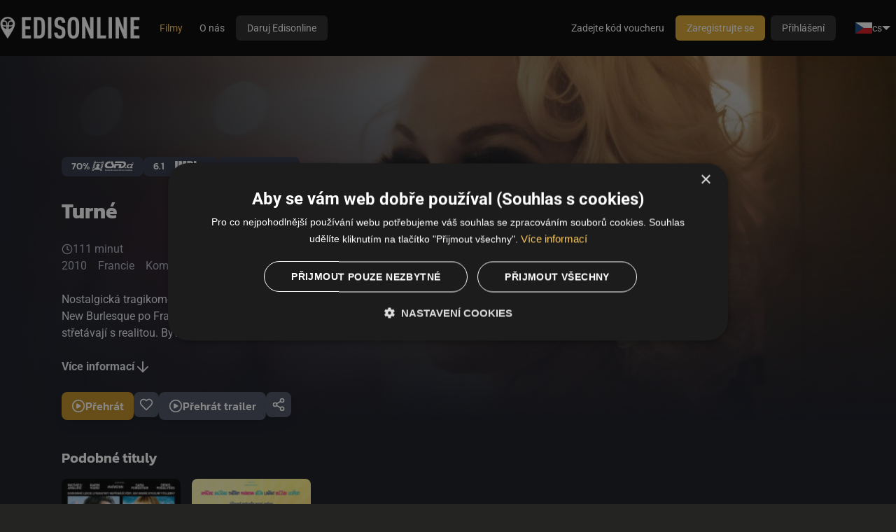

--- FILE ---
content_type: text/html; charset=utf-8
request_url: https://edisonline.cz/vod/detail/23073
body_size: 11848
content:

<!DOCTYPE html>
<html xmlns="http://www.w3.org/1999/xhtml" xml:lang="cs" lang="cs">
    <head>
        <link rel="stylesheet" type="text/css" href="/ccnst/ccstyles.min.css"/>

    <script>
        window.dataLayer = window.dataLayer || [];
        function gtag() { window.dataLayer.push(arguments); }

                gtag("consent", "default",
                {
                    ad_storage: "denied",
                    ad_user_data: "denied",
                    analytics_storage: "denied",
                    functionality_storage: "denied",
                    personalization_storage: "denied",
                    security_storage: "denied",
                    wait_for_update: 10000
                });

                gtag("set", "ads_data_redaction", true);

                dataLayer.push({"event": "defaultConsentsSet"});
    </script>

            <script type="text/javascript" charset="UTF-8" src="//cdn.cookie-script.com/s/237b287e7c6f6904f2695023d88ee7a7.js"></script>

        <script type="text/javascript">
          dataLayer = window.dataLayer || [];
            dataLayer.push({"partnerId":"","customers":"other","networkPartnerId":null,"networkPartnerName":null});
        </script>

    <script>
        (function(w,d,s,l,i){ w[l]=w[l]||[];w[l].push({ 'gtm.start':
                new Date().getTime(),event:'gtm.js' });var f=d.getElementsByTagName(s)[0],
            j=d.createElement(s),dl=l!='dataLayer'?'&l='+l:'';j.async=true;j.src=
            'https://www.googletagmanager.com/gtm.js?id='+i+dl;f.parentNode.insertBefore(j,f);
        })(window,document,'script','dataLayer', "GTM-K8DXSSR");
    </script>


<meta http-equiv="content-type" content="text/html; charset=utf-8">
<meta name="viewport" content="width=device-width, initial-scale=1, maximum-scale=1, viewport-fit=cover">


<!-- Bing validation link -->
<meta name="msvalidate.01" content="DAB4060392A0CA36E1FB2FF7CAA24F0E" />



        <meta name="moderntv.lang" content="cs" />

        <title>Turné | Edisonline</title>


        <script type="text/javascript" src="/js/common.js?hash=5362c32c80a314a4da4bd57fb4b9b4c6"></script>
        <script>moment.locale("cs");</script>
        <script type="text/javascript" src="/js/collector.js?hash=05d8cf1cb42e8a0c0bf1bb26b003d7ec"></script>
        <script type="module" src="/dist/main.js?hash=d39e02930963cab59ff1bd7b052b1f65"></script>

        <link rel="stylesheet" href="/design/edison/style.css?hash=c1809b4447c927418c2706cc6b64fa22" />

        <link rel="stylesheet" href="/dist/main.css?hash=1d49f1992d1c70dd568011faf1ec42a7"/>
        <link rel="stylesheet" href="/asset-generator/colors?customization=edison"/>

        <link rel="preload" href="/img/icons/pack.svg" as="image" type="image/svg+xml" />

        <link rel="shortcut icon" href="https://static.srv.czcloud.i.mtvreg.com/design/edison/favicon.ico" />

    <script type="text/javascript" src="/js/player.js?hash=d62592d48c78b2a204a9e25a7e27cdf3"></script>
    <script type="text/javascript" src="/js/vod.js?hash=ed38bcbe8a47dad7e5bfb3b144b83700"></script>
    <script type="text/javascript" src="/js/jquery.unveil.js"></script>

    <meta property="og:url" content="https://edisonline.cz/vod/detail/23073">
    <meta property="og:type" content="website">
    <meta property="og:title" content="Turné">
    <meta property="og:image" content="http://imageserver.srv.czcloud.i.mtvreg.com/jpg?image=http%3A%2F%2Ffilecdn.srv.czcloud.i.mtvreg.com%2Fstatic%2Fbackdrops%2Fprovider%2F103%2F399%2F61399_1280.jpg&amp;width=1280">
    <meta property="og:image:width" content="1280">
    <meta property="og:image:height" content="720">
    <meta property="og:description" content="Nostalgická tragikomedie o turné americké kabaretní skupiny New Burlesque po Francii, na němž se romantické představy střetávají s realitou. Bývalý pařížský producent Joachim ze sebou nechal celý dosavadní život, aby v Americe začal znovu. Po čase se do Francie vrací s burleskní show, ve které vystupují ne úplně nejmladší a  nejštíhlejší tanečnice, kterým Joachim popletl hlavy romantickými představami o turné po své domovině. I přesto, že skupinu čekají levné motely a nedostatek peněz, entuziasmus kyprých showgirls u publika boduje. Sen o vyvrcholení turné v Paříži ale narazí na Joachimovu minulost plnou nezhojených ran.
">
    <meta property="fb:app_id" content="158532925491905">

        <script nomodule src="https://unpkg.com/date-time-format-timezone@latest/build/browserified/date-time-format-timezone-golden-zones-golden-locales-min.js"></script>


    </head>

    <body class="body-section-vod" >




<header class="main-menu" x-data="{ messagesDropdown: false, menuSize: $size({}) }" x-effect="document.body.style.setProperty('--main-menu-height', `${ menuSize.height }px`)">
    <div class="main-menu-row">
        <a class="main-menu-logo" href="/ott/welcome">
            <img src="https://filecdn.srv.czcloud.i.mtvreg.com/cache/graphics/Logo-Edisonline-white.png">
        </a>

                <nav class="main-menu-navigation main-menu-desktop">
                <a href="/vod" class="active">
                    Filmy
                </a>
                <a href="https://edisonline.cz/o-edisonline" target="_blank">
                    O nás
                </a>
                <a href="https://daruj.edisonline.cz/" class="btn btn-default" target="_blank">
                    Daruj Edisonline
                </a>
                </nav>

                <div class="main-menu-spacer"></div>

                <div class="tailwind">
                    <a href="/welcome/login" class="tw-px-4 tw-py-2 tw-rounded-[6px] tw-bg-gray-900 tw-text-white tw-text-[14px] tw-font-medium xl:tw-hidden">Přihlášení</a>
                </div>
                <nav class="main-menu-navigation main-menu-desktop main-menu-nowrap">
                    <a href="/voucher">Zadejte kód voucheru</a>
                    <a href="/register" class="btn btn-primary" >Zaregistrujte se</a>
                    <a href="/welcome/login" class="btn">Přihlášení</a>
                </nav>

    <div x-data="{
            messagesDropdown: false,
            menuOpen: false,
            langMenuOpen: false,
            menuSize: $size({})
        }"
        class="tailwind"
        >
    <div class="tw-hidden xl:tw-flex"  >
        <div @click="langMenuOpen = !langMenuOpen" class="tw-flex tw-items-center tw-gap-x-1 tw-p-2 tw-text-sm tw-whitespace-nowrap tw-cursor-pointer">
            <img src="https://static.srv.czcloud.i.mtvreg.com/img/flags/cs.png" width="24" height="16">
            cs
            <div class="tw-w-0 tw-h-0 tw-border-[6px] tw-border-transparent tw-border-t-white tw-border-b-0"></div>
        </div>
        <div x-show="langMenuOpen" x-cloak @click.outside="langMenuOpen = false" class="tw-fixed tw-top-[var(--main-menu-height,62px)] tw-right-4 tw-flex tw-flex-col tw-min-w-max  tw-overflow-x-auto tw-mt-2 tw-py-2 tw-bg-gray-950 tw-rounded-xl tw-text-sm tw-shadow-[0px_8px_8px_-4px_rgba(0,0,0,0.08),0px_20px_24px_-4px_rgba(0,0,0,0.20)]">
            <a href="/vod/detail/23073?lang=cs&amp;do=setLocale" class="tw-flex tw-items-center tw-gap-x-2 tw-px-4 tw-py-2">
                <img src="https://static.srv.czcloud.i.mtvreg.com/img/flags/cs.png" class="tw-w-6 tw-h-4">
                <span class="tw-text-brand-600 hover:tw-text-brand-700">Čeština</span>
            </a>
            <a href="/vod/detail/23073?lang=en&amp;do=setLocale" class="tw-flex tw-items-center tw-gap-x-2 tw-px-4 tw-py-2">
                <img src="https://static.srv.czcloud.i.mtvreg.com/img/flags/en.png" class="tw-w-6 tw-h-4">
                <span class="tw-text-white hover:tw-text-brand-700">English</span>
            </a>
            <a href="/vod/detail/23073?lang=sk&amp;do=setLocale" class="tw-flex tw-items-center tw-gap-x-2 tw-px-4 tw-py-2">
                <img src="https://static.srv.czcloud.i.mtvreg.com/img/flags/sk.png" class="tw-w-6 tw-h-4">
                <span class="tw-text-white hover:tw-text-brand-700">Slovenčina</span>
            </a>
        </div>
    </div>

    </div>
                <details class="main-menu-mobile">
                    <summary class="main-menu-icon icon icon-menu"></summary>
                    <div class="main-menu-mobile-dropdown">

                        <nav class="main-menu-navigation">
                            <h1 class="main-menu-label">Uživatel</h1>
                            <a href="/welcome/login">Přihlášení</a>
                            <a href="/register" >Zaregistrujte se</a>
                            <a href="/voucher">Zadejte kód voucheru</a>

                            <hr>

                            <h1 class="main-menu-label">Hlavní menu</h1>
                <a href="/vod" class="active">
                    Filmy
                </a>
                <a href="https://edisonline.cz/o-edisonline" target="_blank">
                    O nás
                </a>
                <a href="https://daruj.edisonline.cz/" class="btn btn-default" target="_blank">
                    Daruj Edisonline
                </a>
                        </nav>

                        <hr>

    <div x-data="{
            messagesDropdown: false,
            menuOpen: false,
            langMenuOpen: false,
            menuSize: $size({})
        }"
        class="tailwind"
        >
    <div class="tw-relative tw-flex tw-justify-center"  >
        <div @click="langMenuOpen = !langMenuOpen" class="tw-flex tw-items-center tw-gap-x-1 tw-p-2 tw-text-sm tw-whitespace-nowrap tw-cursor-pointer">
            <img src="https://static.srv.czcloud.i.mtvreg.com/img/flags/cs.png" width="24" height="16">
            cs
            <div class="tw-w-0 tw-h-0 tw-border-[6px] tw-border-transparent tw-border-t-white tw-border-b-0"></div>
        </div>
        <div x-show="langMenuOpen" x-cloak @click.outside="langMenuOpen = false" class="tw-absolute tw-top-7 tw-left-0 tw-flex tw-flex-col tw-min-w-max  tw-overflow-x-auto tw-mt-2 tw-py-2 tw-bg-gray-950 tw-rounded-xl tw-text-sm tw-shadow-[0px_8px_8px_-4px_rgba(0,0,0,0.08),0px_20px_24px_-4px_rgba(0,0,0,0.20)]">
            <a href="/vod/detail/23073?lang=cs&amp;do=setLocale" class="tw-flex tw-items-center tw-gap-x-2 tw-px-4 tw-py-2">
                <img src="https://static.srv.czcloud.i.mtvreg.com/img/flags/cs.png" class="tw-w-6 tw-h-4">
                <span class="tw-text-brand-600 hover:tw-text-brand-700">Čeština</span>
            </a>
            <a href="/vod/detail/23073?lang=en&amp;do=setLocale" class="tw-flex tw-items-center tw-gap-x-2 tw-px-4 tw-py-2">
                <img src="https://static.srv.czcloud.i.mtvreg.com/img/flags/en.png" class="tw-w-6 tw-h-4">
                <span class="tw-text-white hover:tw-text-brand-700">English</span>
            </a>
            <a href="/vod/detail/23073?lang=sk&amp;do=setLocale" class="tw-flex tw-items-center tw-gap-x-2 tw-px-4 tw-py-2">
                <img src="https://static.srv.czcloud.i.mtvreg.com/img/flags/sk.png" class="tw-w-6 tw-h-4">
                <span class="tw-text-white hover:tw-text-brand-700">Slovenčina</span>
            </a>
        </div>
    </div>

    </div>
                    </div>
                </details>
    </div>
</header>




<div id="snippet--ajaxCompleteMenu">
</div>


        <div id="content">
            <template x-data x-effect="$el.parentElement.hidden = $store.replaceContent"></template>

            <div class="clear"></div>


    <div class="tailwind">

<div @click.outside="$dispatch('modal-close')" x-data="{ instantPlay: $el.dataset.instantPlay != null && window.location.pathname.startsWith('/home') }" @playback-play.window="$dispatch('modal-close')" class="tw-relative tw-font-body tw-text-white tw-bg-gray-950"> 


    <div id="snippet-vodDetail-content">
        <div class="tw-relative">
            <div class="tw-absolute tw-inset-0 tw-z-10">
                <img src="http://imageserver.srv.czcloud.i.mtvreg.com/jpg?image=http%3A%2F%2Ffilecdn.srv.czcloud.i.mtvreg.com%2Fstatic%2Fbackdrops%2Fprovider%2F103%2F399%2F61399_1280.jpg&amp;width=1280" x-fallback-img="https://static.srv.czcloud.i.mtvreg.com/img/backdrops/general.jpg" alt="Turné" class="tw-w-full tw-max-h-full tw-aspect-video tw-object-cover"/>
                <div class="tw-absolute tw-inset-0 tw-bg-gradient-to-t tw-from-gray-950"></div>
                <div class="tw-absolute tw-inset-0 tw-bg-gradient-to-r tw-from-gray-950"></div>
            </div>

            <div class="tw-relative tw-z-30 tw-flex tw-flex-col tw-px-4 o-sm:tw-px-8 o-md:tw-px-12 tw-max-w-[1200px] tw-mx-auto">
                <header class="tw-mt-36 o-sm:tw-order-2 tw-max-w-[450px] o-sm:tw-mt-8">
                    <h1 class="tw-font-headings tw-text-2xl o-sm:tw-text-3xl tw-font-bold tw-text-white tw-leading-[38px]">
                        Turné
                    </h1>
                </header>

                <div class="tw-mt-6 o-sm:tw-mt-36 tw-flex tw-flex-wrap tw-gap-2 tw-font-headings tw-text-sm tw-font-medium tw-uppercase o-sm:tw-order-1">
                    <a href="https://www.csfd.cz/film/278464/" target="_blank" title="ČSFD" class="tw-px-3.5 tw-py-1 tw-rounded-lg tw-bg-gray-750 hover:tw-bg-gray-850 tw-transition tw-ease-in-out">
                        70% <span class="icon icon-csfd"></span>
                    </a>
                    <a href="https://www.imdb.com/title/tt1451762" target="_blank" title="IMDb" class="tw-px-3.5 tw-py-1 tw-rounded-lg tw-bg-gray-750 hover:tw-bg-gray-850 tw-transition tw-ease-in-out">
                        6.1 <span class="icon icon-imdb"></span>
                    </a>
                    <a href="https://www.kinobox.cz/film/315471-turne" target="_blank" title="Kinobox" class="tw-px-3.5 tw-py-1 tw-rounded-lg tw-bg-gray-750 hover:tw-bg-gray-850 tw-transition tw-ease-in-out">
                        62.6 Kinobox
                    </a>
                </div>


                <div class="tw-mt-6 tw-text-gray-100 o-sm:tw-text-gray-300 tw-space-y-2 o-sm:tw-order-3">
                    <div class="tw-flex tw-items-center tw-divide-gray-800 tw-divide-x">


                    <div class="tw-flex tw-gap-2 tw-items-center tw-px-2 first:tw-pl-0 last:tw-pr-0">
    <svg class="tw-w-4 tw-h-4 tw-stroke-current">
        <use href="/img/icons/pack.svg#lucide:clock"></use>
    </svg>
                        <span>111 minut</span>
                    </div>
                    </div>

                    <div class="tw-flex tw-items-center tw-divide-x tw-divide-gray-800">
                    <div class="tw-flex tw-gap-2 tw-items-center tw-px-2 first:tw-pl-0 last:tw-pr-0">
                        <span>2010</span>
                    </div>

                        <span class="tw-text-center tw-px-2 first:tw-pl-0 last:tw-pr-0">
                                Francie
                                
                        </span>

                        <span class="tw-text-center tw-px-2 first:tw-pl-0 last:tw-pr-0">
                                 Komedie
                                  / 
                                 Drama
                                 
                        </span>
                    </div>
                </div>

                <div id="snippet-vodDetail-actions" class="o-sm:tw-order-4 tw-mt-6 tw-flex tw-flex-wrap tw-flex-col o-sm:tw-flex-row tw-gap-2 o-sm:tw-gap-3">




<a href="/vod/detail/23073?vodDetail-entryId=23073&amp;do=vodDetail-playEvent" data-event-id="23073" @click='if (instantPlay) { $event.preventDefault(); $dispatch("playback-play", { event: $el.dataset.eventId }); $dispatch("clear-gql-search"); }' class="tw-relative tw-h-fit tw-flex tw-items-center tw-justify-center tw-gap-2 tw-py-3 sm:tw-py-2 tw-px-6 sm:tw-px-3.5 tw-font-headings tw-text-base tw-font-medium tw-text-white tw-whitespace-nowrap tw-rounded-lg focus:tw-outline-none enabled:tw-cursor-pointer focus:tw-ring tw-overflow-hidden tw-shadow-md sm:tw-shadow-lg tw-bg-brand-600 disabled:tw-bg-brand-975 hover-transitions hover:tw-bg-brand-700 active:tw-border-brand-700 tw-ring-brand-500 tw-w-full o-sm:tw-w-fit">
    <svg class="tw-w-6 tw-h-6 tw-stroke-current !tw-w-5 !tw-h-5 tw-shrink-0">
        <use href="/img/icons/pack.svg#moderntv:circleplay"></use>
    </svg>
        <span class="">Přehrát</span>
</a>








                    <div>

<a href="/vod/detail/23073?do=vodDetail-createBookmark" x-nette-ajax @click="sendBookmarkAdded(58633156, , )" class="tw-relative tw-h-fit tw-flex tw-items-center tw-justify-center tw-gap-2 tw-py-3 sm:tw-py-2 tw-px-6 sm:tw-px-3.5 tw-font-headings tw-text-base tw-font-medium tw-text-white tw-whitespace-nowrap tw-rounded-lg focus:tw-outline-none enabled:tw-cursor-pointer focus:tw-ring tw-overflow-hidden tw-shadow-md sm:tw-shadow-lg tw-bg-gray-650 disabled:tw-bg-gray-950 hover-transitions hover:tw-bg-gray-600 active:tw-bg-gray-700 tw-ring-brand-500 o-sm:!tw-px-2">

<div
    x-data="{
        anchor: Alpine.evaluate($el, $el.dataset.anchor),
        arrow: null,
        tooltipHover: { isHovered: false },
        touchEnabled: JSON.parse($el.dataset.touchEnabled),
        init() {
            this.tooltipHover = $hover({ el: this.anchor, touchEnabled: this.touchEnabled, delayLeave: +$el.dataset.delayLeave });
            this.arrow = $refs.arrow;
        }
    }"
        data-touch-enabled="false"
        data-shift="false"
        data-anchor="$el.parentElement"
        data-max-width="128px"
        data-delay-leave="0"
        data-placement="top"
        data-offset="8"
        x-cloak
        x-floating="{ enabled: tooltipHover.isHovered, anchor, arrow, strategy: 'absolute', placement: $el.dataset.placement, flip: true, offset: +$el.dataset.offset, shift: JSON.parse($el.dataset.shift) }"
        
        :style="{
          'max-width': $el.dataset.maxWidth,
          ...(tooltipHover.isHovered
              ? {}
              : { position: 'absolute', left: '-9999px', top: '-9999px' })
        }"

    :class="[(tooltipHover.isHovered ? 'o-md:tw-opacity-100' : 'tw-pointer-events-none tw-opacity-0'), (touchEnabled ? 'tw-block' : 'tw-hidden')]" class=" hover-transitions tw-absolute tw-hidden o-md:mouse-hover:tw-block md:tw-block tw-text-gray-975 tw-text-center tw-min-w-[128px] tw-px-3 tw-py-2 tw-text-xs tw-leading-[18px] tw-bg-white tw-shadow-lg tw-rounded-lg tw-z-50"
>
    <div class="">Přidat do oblíbených</div>

    <div x-ref="arrow"
         class="tw-bg-current tw-block tw-absolute data-[placement=top]:-tw-bottom-1 data-[placement=bottom]:-tw-top-1 data-[placement=left]:-tw-right-1 data-[placement=right]:-tw-left-1 tw-z-10 tw-w-2 tw-h-2 tw-text-white tw-rotate-45"
    >
    </div>
</div>
    <svg class="tw-w-6 tw-h-6 tw-stroke-current !tw-w-5 !tw-h-5 tw-shrink-0">
        <use href="/img/icons/pack.svg#lucide:heart"></use>
    </svg>
        <span class="o-sm:tw-hidden">Přidat do oblíbených</span>
</a>
                    </div>



<a href="#detail-trailer" @click.prevent='document.getElementById("detail-trailer").scrollIntoView({ behavior: "smooth", block: "start" }); $dispatch("event-trailer-play")' class="tw-relative tw-h-fit tw-flex tw-items-center tw-justify-center tw-gap-2 tw-py-3 sm:tw-py-2 tw-px-6 sm:tw-px-3.5 tw-font-headings tw-text-base tw-font-medium tw-text-white tw-whitespace-nowrap tw-rounded-lg focus:tw-outline-none enabled:tw-cursor-pointer focus:tw-ring tw-overflow-hidden tw-shadow-md sm:tw-shadow-lg tw-bg-gray-650 disabled:tw-bg-gray-950 hover-transitions hover:tw-bg-gray-600 active:tw-bg-gray-700 tw-ring-brand-500 tw-w-full o-sm:tw-w-fit">
    <svg class="tw-w-6 tw-h-6 tw-stroke-current !tw-w-5 !tw-h-5 tw-shrink-0">
        <use href="/img/icons/pack.svg#moderntv:circleplay"></use>
    </svg>
        <span class="">Přehrát trailer</span>
</a>


                    <div class="tw-hidden o-sm:tw-block">
 

<div x-data="{ open: false }" @dropdown-close-all.window="open = false" @dropdown-close.stop="open = false" :aria-expanded="open" class="tw-group tw-flex tw-w-fit tw-relative ">
    <div @click.stop="open = !open" class="tw-group/toggle ">

<button class="tw-relative tw-h-fit tw-flex tw-items-center tw-justify-center tw-gap-2 tw-py-3 sm:tw-py-2 tw-px-3 sm:tw-px-2 tw-font-headings tw-text-base tw-font-medium tw-text-white tw-whitespace-nowrap tw-rounded-lg focus:tw-outline-none enabled:tw-cursor-pointer focus:tw-ring tw-overflow-hidden tw-shadow-md sm:tw-shadow-lg tw-bg-gray-650 disabled:tw-bg-gray-950 hover-transitions hover:tw-bg-gray-600 active:tw-bg-gray-700 tw-ring-brand-500">

<div
    x-data="{
        anchor: Alpine.evaluate($el, $el.dataset.anchor),
        arrow: null,
        tooltipHover: { isHovered: false },
        touchEnabled: JSON.parse($el.dataset.touchEnabled),
        init() {
            this.tooltipHover = $hover({ el: this.anchor, touchEnabled: this.touchEnabled, delayLeave: +$el.dataset.delayLeave });
            this.arrow = $refs.arrow;
        }
    }"
        data-touch-enabled="false"
        data-shift="false"
        data-anchor="$el.parentElement"
        data-max-width="128px"
        data-delay-leave="0"
        data-placement="top"
        data-offset="8"
        x-cloak
        x-floating="{ enabled: tooltipHover.isHovered, anchor, arrow, strategy: 'absolute', placement: $el.dataset.placement, flip: true, offset: +$el.dataset.offset, shift: JSON.parse($el.dataset.shift) }"
        
        :style="{
          'max-width': $el.dataset.maxWidth,
          ...(tooltipHover.isHovered
              ? {}
              : { position: 'absolute', left: '-9999px', top: '-9999px' })
        }"

    :class="[(tooltipHover.isHovered ? 'o-md:tw-opacity-100' : 'tw-pointer-events-none tw-opacity-0'), (touchEnabled ? 'tw-block' : 'tw-hidden')]" class=" hover-transitions tw-absolute tw-hidden o-md:mouse-hover:tw-block md:tw-block tw-text-gray-975 tw-text-center tw-min-w-[128px] tw-px-3 tw-py-2 tw-text-xs tw-leading-[18px] tw-bg-white tw-shadow-lg tw-rounded-lg tw-z-50"
>
    <div class="">Sdílet</div>

    <div x-ref="arrow"
         class="tw-bg-current tw-block tw-absolute data-[placement=top]:-tw-bottom-1 data-[placement=bottom]:-tw-top-1 data-[placement=left]:-tw-right-1 data-[placement=right]:-tw-left-1 tw-z-10 tw-w-2 tw-h-2 tw-text-white tw-rotate-45"
    >
    </div>
</div>
    <svg class="tw-w-6 tw-h-6 tw-stroke-current !tw-w-5 !tw-h-5 tw-shrink-0">
        <use href="/img/icons/pack.svg#lucide:share-2"></use>
    </svg>
</button>
    </div>

    <div @click.outside="open = false" data-size="false" x-floating.raf="{ enabled: open, anchor: $root, strategy: 'fixed', placement: $el.dataset.placement, flip: true, size: JSON.parse($el.dataset.size), offset: 8 }" data-placement="bottom-start" class="tw-fixed max-o-md:!tw-left-0 max-o-md:!tw-bottom-0 max-o-md:!tw-top-[unset] max-o-md:tw-min-w-full o-sm:max-md:tw-px-8 tw-z-dropdown tw-transition tw-max-h-screen supports-[max-height:100svh]:tw-max-h-[100svh] o-md:tw-max-h-[var(--floating-height,100%)] tw-overflow-y-auto tw-opacity-0 group-aria-expanded:tw-opacity-100 max-o-md:tw-translate-y-[100%] group-aria-expanded:tw-translate-y-0 tw-invisible group-aria-expanded:tw-visible tw-max-w-screen">
                            <div x-data data-share-link="https://edisonline.cz/vod/detail/turne-online-23073" class="tw-min-w-[240px] tw-bg-gray-800 tw-rounded-t-lg o-md:tw-rounded-lg tw-shadow-lg tw-overflow-hidden tw-z-10">
                                <button
                                    @click.prevent="navigator.clipboard.writeText($root.dataset.shareLink).then(() => $.nette.flashMessage($el.dataset.message, 'alert-success'))"
                                    data-message="Odkaz byl zkopírován"
                                    class="tw-flex tw-items-center tw-gap-2 tw-w-full hover:tw-bg-gray-750 tw-whitespace-nowrap tw-py-2.5 tw-px-4"
                                >
    <svg class="tw-w-4 tw-h-4 tw-stroke-current">
        <use href="/img/icons/pack.svg#lucide:external-link"></use>
    </svg>
                                    Kopírovat odkaz
                                </button>

                                <button
                                    @click.prevent="$.facebookShare($el.dataset.facebookId, $root.dataset.shareLink)"
                                    data-facebook-id="158532925491905"
                                    class="tw-flex tw-items-center tw-gap-2 tw-w-full hover:tw-bg-gray-750 tw-whitespace-nowrap tw-py-2.5 tw-px-4"
                                >
    <svg class="tw-w-4 tw-h-4">
        <use href="/img/icons/facebook-circle-color.svg#icon"></use>
    </svg>
                                    Sdílet
                                </button>
                            </div>
    </div>

    <div :data-html-class="open && 'max-o-md:scroll-lock'" class="tw-fixed tw-inset-0 tw-z-dropdown-cover tw-bg-gray-975/70 tw-transition tw-pointer-events-none tw-opacity-0 max-o-md:group-aria-expanded:tw-opacity-100 max-o-md:group-aria-expanded:tw-pointer-events-auto"></div>
</div>
                    </div>

                </div>

                <p class="o-sm:tw-order-3 tw-mt-6 tw-text-gray-100 tw-line-clamp-3 o-sm:tw-max-w-[450px]">Nostalgická tragikomedie o turné americké kabaretní skupiny New Burlesque po Francii, na němž se romantické představy střetávají s realitou. Bývalý pařížský producent Joachim ze sebou nechal celý dosavadní život, aby v Americe začal znovu. Po čase se do Francie vrací s burleskní show, ve které vystupují ne úplně nejmladší a  nejštíhlejší tanečnice, kterým Joachim popletl hlavy romantickými představami o turné po své domovině. I přesto, že skupinu čekají levné motely a nedostatek peněz, entuziasmus kyprých showgirls u publika boduje. Sen o vyvrcholení turné v Paříži ale narazí na Joachimovu minulost plnou nezhojených ran.
</p>
                <a href="#description" @click.prevent="document.querySelector($el.getAttribute('href')).scrollIntoView({ behavior: 'smooth' })" class="tw-mt-6 tw-flex tw-gap-2 tw-items-center tw-text-gray-100 hover:tw-text-brand-500 tw-font-bold o-sm:tw-order-3">
                    <span>Více informací</span>
    <svg class="tw-w-6 tw-h-6 tw-stroke-current">
        <use href="/img/icons/pack.svg#lucide:arrow-down"></use>
    </svg>
                </a>

                <div id="snippet-vodDetail-mobileActions" class="tw-mt-6 tw-flex tw-flex-wrap tw-gap-2 o-sm:tw-hidden">



 

<div x-data="{ open: false }" @dropdown-close-all.window="open = false" @dropdown-close.stop="open = false" :aria-expanded="open" class="tw-group tw-flex tw-w-fit tw-relative ">
    <div @click.stop="open = !open" class="tw-group/toggle ">
                         <button type="button" class="tw-w-[80px] tw-h-full tw-flex tw-flex-col tw-items-center tw-justify-center tw-text-center tw-gap-2 tw-p-3 tw-aspect-[4/5] tw-rounded-lg tw-bg-gradient-to-br tw-from-gray-800 tw-to-gray-850">
    <svg class="tw-w-8 tw-h-8 tw-stroke-current">
        <use href="/img/icons/pack.svg#lucide:share-2"></use>
    </svg>
                            <span>Sdílet</span>
                        </button>
    </div>

    <div @click.outside="open = false" data-size="false" x-floating.raf="{ enabled: open, anchor: $root, strategy: 'fixed', placement: $el.dataset.placement, flip: true, size: JSON.parse($el.dataset.size), offset: 8 }" data-placement="bottom-start" class="tw-fixed max-o-md:!tw-left-0 max-o-md:!tw-bottom-0 max-o-md:!tw-top-[unset] max-o-md:tw-min-w-full o-sm:max-md:tw-px-8 tw-z-dropdown tw-transition tw-max-h-screen supports-[max-height:100svh]:tw-max-h-[100svh] o-md:tw-max-h-[var(--floating-height,100%)] tw-overflow-y-auto tw-opacity-0 group-aria-expanded:tw-opacity-100 max-o-md:tw-translate-y-[100%] group-aria-expanded:tw-translate-y-0 tw-invisible group-aria-expanded:tw-visible tw-max-w-screen">
                        <div x-data data-share-link="https://edisonline.cz/vod/detail/turne-online-23073" class="tw-min-w-[240px] tw-bg-gray-800 tw-rounded-t-lg o-md:tw-rounded-lg tw-shadow-lg tw-overflow-hidden tw-z-10">
                            <button @click.prevent="navigator.clipboard.writeText($root.dataset.shareLink).then(() => $.nette.flashMessage($el.dataset.message, 'alert-success'))"
                                data-message="Odkaz byl zkopírován"
                                class="tw-min-w-[240px] tw-flex tw-items-center tw-gap-2 hover:tw-bg-gray-750 tw-whitespace-nowrap tw-py-2.5 tw-px-4"
                            >
    <svg class="tw-w-4 tw-h-4 tw-stroke-current">
        <use href="/img/icons/pack.svg#lucide:external-link"></use>
    </svg>
                                Kopírovat odkaz
                            </button>

                            <button
                                @click.prevent="$.facebookShare($el.dataset.facebookId, $root.dataset.shareLink)"
                                data-facebook-id="158532925491905"
                                class="tw-min-w-[240px] tw-flex tw-items-center tw-gap-2 hover:tw-bg-gray-750 tw-whitespace-nowrap tw-py-2.5 tw-px-4"
                            >
    <svg class="tw-w-4 tw-h-4">
        <use href="/img/icons/facebook-circle-color.svg#icon"></use>
    </svg>
                                Sdílet
                            </button>
                        </div>
    </div>

    <div :data-html-class="open && 'max-o-md:scroll-lock'" class="tw-fixed tw-inset-0 tw-z-dropdown-cover tw-bg-gray-975/70 tw-transition tw-pointer-events-none tw-opacity-0 max-o-md:group-aria-expanded:tw-opacity-100 max-o-md:group-aria-expanded:tw-pointer-events-auto"></div>
</div>

                </div>
            </div>
        </div>

        <div class="tw-relative tw-z-20 tw-px-4 o-sm:tw-px-8 o-md:tw-px-12 tw-pb-10 tw-z-30 tw-max-w-[1200px] tw-mx-auto">

            <div id="snippet-vodDetail-episodeList">
            </div>


<div class="tw-mt-10">
    <h2 class="tw-text-xl tw-font-headings tw-font-semibold tw-text-white">Podobné tituly</h2>
    <div class="tw-group/slider tw-grid tw-grid-flow-row tw-relative" x-data="{
        showLeftArrow: false,
        showRightArrow: false,
        scrollToNext() {
            let element = Array.from($refs.slider.children)[0];
            $refs.slider.scrollLeft = $refs.slider.scrollLeft + element.getBoundingClientRect().width;
        },
        scrollToPrevious() {
            let element = Array.from($refs.slider.children)[0];
            $refs.slider.scrollLeft = $refs.slider.scrollLeft - element.getBoundingClientRect().width;
        },
        deductScrollArrows() {
            this.showLeftArrow = $refs.slider.scrollLeft !== 0;
            this.showRightArrow = ($refs.slider.scrollLeft + $refs.slider.getBoundingClientRect().width) !== $refs.slider.scrollWidth;
        }
    }">
        <button
            data-show-left="true"
            class="tw-absolute tw-left-[-40px] tw-bottom-[50%] tw-z-10 tw-hidden"
            :class="showLeftArrow && 'group-hover/slider:tw-block'"
            @click="scrollToPrevious()"
        >
    <svg class="tw-w-8 tw-h-8 tw-stroke-current">
        <use href="/img/icons/pack.svg#lucide:chevron-left"></use>
    </svg>
        </button>

        <div x-drag-scroll x-ref="slider" x-init="$nextTick(() => deductScrollArrows())" @scroll="deductScrollArrows()" class="tw-py-4 tw-grid tw-grid-flow-col tw-overflow-x-auto tw-scroll-smooth tw-snap-x tw-snap-proximity [&amp;::-webkit-scrollbar]:tw-hidden tw-auto-cols-[calc(33.333%-6px)] tw-gap-2 -tw-mx-4 tw-px-4 tw-scroll-px-4 o-sm:tw-auto-cols-[calc(25%-10px)] o-sm:tw-gap-3 o-sm:-tw-mx-8 o-sm:tw-px-8 o-sm:tw-scroll-px-8 o-md:tw-auto-cols-[calc(16.666%-14px)] o-md:tw-gap-4 o-md:-tw-mx-12 o-md:tw-px-12 o-md:tw-scroll-px-12">
            <div class="tw-snap-start">
                <figure class="tw-group tw-relative tw-block tw-transition tw-duration-150 hover:tw-scale-110">
                    <div class="tw-relative tw-rounded-lg tw-overflow-hidden">
                        <img class="tw-w-full tw-aspect-[2/3] tw-pointer-events-none" src="http://imageserver.srv.czcloud.i.mtvreg.com/jpg?image=http%3A%2F%2Ffilecdn.srv.czcloud.i.mtvreg.com%2Fstatic%2Fposters%2Fprovider%2F103%2F056%2F603056_900.jpg&amp;width=150" alt="Láska je dokonalý zločin" loading="lazy" x-fallback-img="https://static.srv.czcloud.i.mtvreg.com/img/posters/general.jpg" />
                        <div class="tw-absolute tw-inset-0 tw-opacity-0 tw-flex tw-items-center tw-justify-center tw-gap-3 tw-bg-black/50 hover-transitions group-hover:tw-opacity-100">

<a href="/vod/detail/23073?vodDetail-entryId=13696&amp;do=vodDetail-playEvent" x-nette-ajax data-event-id="13696" @click.prevent='$dispatch("playback-play", { event: $el.dataset.eventId }); $dispatch("clear-gql-search");' class="tw-transition-[opacity,transform] tw-delay-100 tw-pointer-events-auto tw-text-white tw-ease-in-out tw-duration-200 tw-opacity-100 group-hover:tw-opacity-100 first:tw-translate-x-2 last:-tw-translate-x-2 group-hover:tw-translate-x-0 [--ring-width:1] hover:[--ring-color:theme(colors.brand.400)] hover:tw-drop-shadow-[0px_0px_4px_theme(colors.brand.400)]"
>
    <svg class="tw-w-8 tw-h-8 o-sm:tw-w-10 o-sm:tw-h-10 tw-stroke-current">
        <use href="/img/icons/pack.svg#moderntv:circleplay"></use>
    </svg>
</a>

<a href="https://edisonline.cz/vod/detail/laska-je-dokonaly-zlocin-online-13696" class="tw-transition-[opacity,transform] tw-delay-100 tw-pointer-events-auto tw-text-white tw-ease-in-out tw-duration-200 tw-opacity-100 group-hover:tw-opacity-100 first:tw-translate-x-2 last:-tw-translate-x-2 group-hover:tw-translate-x-0 [--ring-width:1] hover:[--ring-color:theme(colors.brand.400)] hover:tw-drop-shadow-[0px_0px_4px_theme(colors.brand.400)]"
>
    <svg class="tw-w-8 tw-h-8 o-sm:tw-w-10 o-sm:tw-h-10 tw-stroke-current">
        <use href="/img/icons/pack.svg#lucide:info"></use>
    </svg>
</a>
                        </div>
                    </div>
                    <figcaption class="tw-relative tw-mt-1 tw-block tw-text-gray-200 tw-font-headings tw-text-sm tw-overflow-hidden after:tw-content-[''] after:tw-absolute after:tw-inset-y-0 after:tw-right-0 after:tw-w-4 after:tw-bg-gradient-to-r after:tw-from-transparent after:tw-to-gray-950">
                        <div x-marquee-speed class="tw-whitespace-nowrap tw-min-w-min group-hover:tw-animate-marquee">Láska je dokonalý zločin</div>
                    </figcaption>
                </figure>
            </div>
            <div class="tw-snap-start">
                <figure class="tw-group tw-relative tw-block tw-transition tw-duration-150 hover:tw-scale-110">
                    <div class="tw-relative tw-rounded-lg tw-overflow-hidden">
                        <img class="tw-w-full tw-aspect-[2/3] tw-pointer-events-none" src="http://imageserver.srv.czcloud.i.mtvreg.com/jpg?image=http%3A%2F%2Ffilecdn.srv.czcloud.i.mtvreg.com%2Fstatic%2Fposters%2F201%2F9816201_900.jpg&amp;width=150" alt="Tralala" loading="lazy" x-fallback-img="https://static.srv.czcloud.i.mtvreg.com/img/posters/general.jpg" />
                        <div class="tw-absolute tw-inset-0 tw-opacity-0 tw-flex tw-items-center tw-justify-center tw-gap-3 tw-bg-black/50 hover-transitions group-hover:tw-opacity-100">

<a href="/vod/detail/23073?vodDetail-entryId=94695&amp;do=vodDetail-playEvent" x-nette-ajax data-event-id="94695" @click.prevent='$dispatch("playback-play", { event: $el.dataset.eventId }); $dispatch("clear-gql-search");' class="tw-transition-[opacity,transform] tw-delay-100 tw-pointer-events-auto tw-text-white tw-ease-in-out tw-duration-200 tw-opacity-100 group-hover:tw-opacity-100 first:tw-translate-x-2 last:-tw-translate-x-2 group-hover:tw-translate-x-0 [--ring-width:1] hover:[--ring-color:theme(colors.brand.400)] hover:tw-drop-shadow-[0px_0px_4px_theme(colors.brand.400)]"
>
    <svg class="tw-w-8 tw-h-8 o-sm:tw-w-10 o-sm:tw-h-10 tw-stroke-current">
        <use href="/img/icons/pack.svg#moderntv:circleplay"></use>
    </svg>
</a>

<a href="https://edisonline.cz/vod/detail/tralala-online-94695" class="tw-transition-[opacity,transform] tw-delay-100 tw-pointer-events-auto tw-text-white tw-ease-in-out tw-duration-200 tw-opacity-100 group-hover:tw-opacity-100 first:tw-translate-x-2 last:-tw-translate-x-2 group-hover:tw-translate-x-0 [--ring-width:1] hover:[--ring-color:theme(colors.brand.400)] hover:tw-drop-shadow-[0px_0px_4px_theme(colors.brand.400)]"
>
    <svg class="tw-w-8 tw-h-8 o-sm:tw-w-10 o-sm:tw-h-10 tw-stroke-current">
        <use href="/img/icons/pack.svg#lucide:info"></use>
    </svg>
</a>
                        </div>
                    </div>
                    <figcaption class="tw-relative tw-mt-1 tw-block tw-text-gray-200 tw-font-headings tw-text-sm tw-overflow-hidden after:tw-content-[''] after:tw-absolute after:tw-inset-y-0 after:tw-right-0 after:tw-w-4 after:tw-bg-gradient-to-r after:tw-from-transparent after:tw-to-gray-950">
                        <div x-marquee-speed class="tw-whitespace-nowrap tw-min-w-min group-hover:tw-animate-marquee">Tralala</div>
                    </figcaption>
                </figure>
            </div>
        </div>
        <button
            class="tw-absolute tw-right-[-40px] tw-bottom-[50%] tw-z-10 tw-hidden"
            :class="showRightArrow && 'group-hover/slider:tw-block'"
            @click="scrollToNext()"
        >
    <svg class="tw-w-8 tw-h-8 tw-stroke-current">
        <use href="/img/icons/pack.svg#lucide:chevron-right"></use>
    </svg>
        </button>
    </div>
</div>

            <h2 class="tw-mt-10 tw-text-xl tw-font-headings tw-font-semibold tw-text-white">O pořadu</h2>

            <div class="tw-mt-2 tw-text-gray-100 tw-space-y-2">
                <div class="tw-flex tw-items-center tw-divide-gray-800 tw-divide-x">


                </div>

                    <div class="tw-flex tw-items-center tw-divide-x tw-divide-gray-800">
                    <div class="tw-flex tw-gap-2 tw-items-center tw-px-2 first:tw-pl-0 last:tw-pr-0">
                        <span>2010</span>
                    </div>

                        <span class="tw-text-center tw-px-2 first:tw-pl-0 last:tw-pr-0">
                                Francie
                                
                        </span>

                        <span class="tw-text-center tw-px-2 first:tw-pl-0 last:tw-pr-0">
                                 Komedie
                                  / 
                                 Drama
                                 
                        </span>
                    </div>
            </div>

            <p id="description" class="tw-mt-4 tw-text-gray-100 tw-max-w-[100ch]">Nostalgická tragikomedie o turné americké kabaretní skupiny New Burlesque po Francii, na němž se romantické představy střetávají s realitou. Bývalý pařížský producent Joachim ze sebou nechal celý dosavadní život, aby v Americe začal znovu. Po čase se do Francie vrací s burleskní show, ve které vystupují ne úplně nejmladší a  nejštíhlejší tanečnice, kterým Joachim popletl hlavy romantickými představami o turné po své domovině. I přesto, že skupinu čekají levné motely a nedostatek peněz, entuziasmus kyprých showgirls u publika boduje. Sen o vyvrcholení turné v Paříži ale narazí na Joachimovu minulost plnou nezhojených ran.<br>
</p>

            <div class="tw-mt-6">
                <h3 class="tw-text-lg tw-font-headings tw-font-bold tw-text-white">Tvůrci</h3>
                <div class="tw-mt-2 tw-text-gray-100">
                        Mathieu Amalric, 
                        Raphaëlle Desplechin, 
                        Philippe Di Folco, 
                        Marcelo Novais Teles
                </div>
            </div>

            <div class="tw-mt-6">
                <h3 class="tw-text-lg tw-font-headings tw-font-bold tw-text-white">Hrají</h3>
                <div class="tw-mt-2 tw-text-gray-100">
                        <a href="/tv-tips/category/person:211389?isListView=0" x-nette-ajax="{ mode: 'modal' }">Mathieu Amalric</a>, 
                        <a href="/tv-tips/category/person:214477?isListView=0" x-nette-ajax="{ mode: 'modal' }">Julie Ferrier</a>, 
                        <a href="/tv-tips/category/person:260329?isListView=0" x-nette-ajax="{ mode: 'modal' }">André S. Labarthe</a>, 
                        <a href="/tv-tips/category/person:260709?isListView=0" x-nette-ajax="{ mode: 'modal' }">Antoine Gouy</a>, 
                        <a href="/tv-tips/category/person:281349?isListView=0" x-nette-ajax="{ mode: 'modal' }">Anne Benoît</a>, 
                        <a href="/tv-tips/category/person:320713?isListView=0" x-nette-ajax="{ mode: 'modal' }">Damien Odoul</a>, 
                        <a href="/tv-tips/category/person:399921?isListView=0" x-nette-ajax="{ mode: 'modal' }">Aurélia Petit</a>, 
                        <a href="/tv-tips/category/person:405865?isListView=0" x-nette-ajax="{ mode: 'modal' }">Miranda Colclasure</a>, 
                        <a href="/tv-tips/category/person:405869?isListView=0" x-nette-ajax="{ mode: 'modal' }">Dirty Martini</a>, 
                        <a href="/tv-tips/category/person:405873?isListView=0" x-nette-ajax="{ mode: 'modal' }">Julie Atlas Muz</a>, 
                        <a href="/tv-tips/category/person:405877?isListView=0" x-nette-ajax="{ mode: 'modal' }">Suzanne Ramsey</a>, 
                        <a href="/tv-tips/category/person:405881?isListView=0" x-nette-ajax="{ mode: 'modal' }">Angela de Lorenzo</a>, 
                        <a href="/tv-tips/category/person:405885?isListView=0" x-nette-ajax="{ mode: 'modal' }">Pierre Grimblat</a>, 
                        <a href="/tv-tips/category/person:405889?isListView=0" x-nette-ajax="{ mode: 'modal' }">Ulysse Klotz</a>, 
                        <a href="/tv-tips/category/person:405893?isListView=0" x-nette-ajax="{ mode: 'modal' }">Laurent Roth</a>, 
                        <a href="/tv-tips/category/person:497876?isListView=0" x-nette-ajax="{ mode: 'modal' }">Alexia Crisp-Jones</a>, 
                        <a href="/tv-tips/category/person:2092946?isListView=0" x-nette-ajax="{ mode: 'modal' }">Erwan Ribard</a>, 
                        <a href="/tv-tips/category/person:2562292?isListView=0" x-nette-ajax="{ mode: 'modal' }">Jean-Toussaint Bernard</a>, 
                        <a href="/tv-tips/category/person:3143503?isListView=0" x-nette-ajax="{ mode: 'modal' }">Xavier Pottier</a>
                </div>
            </div>


<h2 id="detail-trailer" class="tw-mt-8 tw-text-xl tw-font-headings tw-font-semibold tw-text-white">Trailer</h2>

<div class="tw-mt-2">
    <div x-data="{
         playing: false,
         player: null,
         init() {
                let player = !window.PlaybackControl ? $.getScript($el.dataset.pScript) : null;
                let vod = !window.VodPlayerManager ? $.getScript($el.dataset.vScript) : null;
                 $.when(player, vod).then(() => {
                    this.initPlayer()
                 });
         },
         initPlayer() {
            this.player = new VodPlayerManager({
             'webBase': '',
             'format': 'm3u8/none',
             'drmId': '',
             'drmName': '',
             'unlockUrl': '',
             'test': true,
             'platform': 'other',
             'os': 'mac os x',
             'browser': 'claudebot',
             'wmode': 'opaque',
             'html5': true,
             'playerId': 'trailervideojsplayer',
             'playerFrame': $refs?.trailerFrame
         })
         }
     }" data-p-script="/js/player.js?hash=d62592d48c78b2a204a9e25a7e27cdf3" data-v-script="/js/vod.js?hash=ed38bcbe8a47dad7e5bfb3b144b83700"
        @event-trailer-play.window="playing = true; $dispatch('pause-player-on-trailer'); player.playTrailer('https://stream.srv.czcloud.i.mtvreg.com/stream.m3u8?content-id=vodEntry%3A23073&amp;content-expiration=1769973240&amp;user-id=58633156&amp;device-id=42&amp;device-type=web&amp;signature-ip=18.188.240.254&amp;stream-quality=20&amp;stream-format=m3u8&amp;player-capabilities=&amp;drm-system=&amp;ott=1&amp;parallel-limit=3&amp;vod-event-id=25407&amp;signature-expiration=1769973240&amp;signature-hash=eada67a4ae2760ab537338f9321352919d496fb5ea2cd1c8d4565f7df2987415', '110000', 'http://imageserver.srv.czcloud.i.mtvreg.com/jpg?image=http%3A%2F%2Ffilecdn.srv.czcloud.i.mtvreg.com%2Fstatic%2Fbackdrops%2Fprovider%2F103%2F399%2F61399_1280.jpg&amp;width=1280'); return false;"
        @modal-close.window="player.stop()" class="tw-relative tw-aspect-video tw-overflow-hidden tw-rounded-2xl">
        <div x-ref="trailerFrame" class="tw-absolute tw-inset-0">
                <div id="playerMessage" class="video-message"></div>
                <div id="playerError"><img src="https://static.srv.czcloud.i.mtvreg.com/img/flash.png" width="100" height="100"/>
                    <h3><a href="/vod/detail/23073?vodDetail-enable=1&amp;do=vodDetail-enableHtml5">přepnout na HTML5 přehrávač</a>.</h3>
                </div>
            <div style="width: 100%; height: 100%; display:none;" id="audioplayer" class="player video-message"></div>
            <div style="width: 100%; height: 100%; display:none;" id="strobeplayer" class="player"></div>
        </div>
        <div x-show="!playing" class="tw-absolute tw-inset-0 tw-flex tw-items-center tw-justify-center tw-bg-cover" style="background-image: url('http\:\/\/imageserver\.srv\.czcloud\.i\.mtvreg\.com\/jpg\?image\=http\%3A\%2F\%2Ffilecdn\.srv\.czcloud\.i\.mtvreg\.com\%2Fstatic\%2Fbackdrops\%2Fprovider\%2F103\%2F399\%2F61399_1280\.jpg\&amp;width\=1280');">
            <button class="" @click.prevent="playing = true; $dispatch('pause-player-on-trailer'); player.playTrailer('https://stream.srv.czcloud.i.mtvreg.com/stream.m3u8?content-id=vodEntry%3A23073&amp;content-expiration=1769973240&amp;user-id=58633156&amp;device-id=42&amp;device-type=web&amp;signature-ip=18.188.240.254&amp;stream-quality=20&amp;stream-format=m3u8&amp;player-capabilities=&amp;drm-system=&amp;ott=1&amp;parallel-limit=3&amp;vod-event-id=25407&amp;signature-expiration=1769973240&amp;signature-hash=eada67a4ae2760ab537338f9321352919d496fb5ea2cd1c8d4565f7df2987415', '110000', 'http://imageserver.srv.czcloud.i.mtvreg.com/jpg?image=http%3A%2F%2Ffilecdn.srv.czcloud.i.mtvreg.com%2Fstatic%2Fbackdrops%2Fprovider%2F103%2F399%2F61399_1280.jpg&amp;width=1280'); return false;">
    <svg class="tw-w-16 tw-h-16 tw-stroke-current tw-fill-current [--ring-width:1]">
        <use href="/img/icons/pack.svg#moderntv:circleplay"></use>
    </svg>
            </button>
        </div>
    </div>
</div>
            <div class="tw-mt-6">
<div class="tw-flex tw-row tw-items-end">
    <h3 class="tw-text-xl tw-font-headings tw-font-bold tw-text-white">
        Ocenění
    </h3>
    <div class="tw-flex tw-flex-row tw-ml-auto tw-w-fit">
        <span class="tw-flex tw-flex-row tw-content-center tw-items-center">
            <span class="tw-inline-block tw-h-2 tw-min-w-2 tw-w-2 tw-rounded-full tw-mr-2 tw-bg-success-500"></span>
            <span class="tw-text-sm tw-text-gray-100">Won</span>
        </span>
        <span class="tw-flex tw-flex-row tw-content-center tw-items-center tw-ml-8">
            <span class="tw-inline-block tw-h-2 tw-min-w-2 tw-w-2 tw-rounded-full tw-mr-2 tw-bg-warning-400"></span>
            <span class="tw-text-sm tw-text-gray-100">Nominated</span>
        </span>
    </div>
</div>

<div class="tw-grid tw-relative [--columns:2] o-md:[--columns:4]" x-data="{
    smoothScroll: false,
    leftArrow: false,
    rightArrow: false,
    cardWidth: 0,
    columns: 0,
    init() {
        this.resizeObserver = new ResizeObserver((entries) => {
            clearTimeout(this.smoothScrollTimer);

            this.smoothScroll = false;
            this.adjustColumns(entries[0].contentRect.width);

            this.smoothScrollTimer = setTimeout(() => {
                this.smoothScroll = true;
            }, 100);
        });

        $nextTick(() => {
            if ($el.dataset.initial != null) {
                this.scrollToIndex(Number($el.dataset.initial));
            }
            this.smoothScroll = true;
            this.updateArrows();
        });
    },
    scrollToIndex(index) {


        let offset = this.columns > 2 ? Math.floor(this.columns * 0.5 ) : 0;
        let dataId = Math.max(0, (index === null? $el.dataset.initial : index) - offset);
        let slide = $refs.slider.querySelector(`[data-item='${ dataId }']`);

        if (slide) {
            $refs.slider.scrollLeft = slide.offsetLeft;
        }
    },
    scrollToNext() {
        $refs.slider.scrollLeft = $refs.slider.scrollLeft + this.cardWidth * Math.max(1, Math.floor(this.columns / 2));
    },
    scrollToPrevious() {
        $refs.slider.scrollLeft = $refs.slider.scrollLeft - this.cardWidth * Math.max(1, Math.floor(this.columns / 2));
    },

    updateArrows() {
        this.leftArrow = $refs.slider.scrollLeft !== 0;
        let leftEnd = $refs.slider.scrollWidth - ($refs.slider.scrollLeft + $refs.slider.getBoundingClientRect().width);
        this.rightArrow = leftEnd > 10;

        let screenWidth = window.innerWidth || document.documentElement.clientWidth || document.body.clientWidth;

        //updates TO NOW button
        if (screenWidth >= 1024) {
            let actualCardWidth = this.cardWidth + (screenWidth >=1240 ? 16: 12);

            let current = Number($el.dataset.initial);
            let cardsPerScreen = $refs.slider.getBoundingClientRect().width / actualCardWidth;
            let offset = this.columns > 2 ? this.columns * 0.5 : 0;
            let cardsFromEnd = (leftEnd / actualCardWidth) + offset;
            let totalCards = Math.floor($refs.slider.scrollWidth/actualCardWidth) // last one is gap between cards

            // prve pre posunutie do buducna, lave pre posunutie do minulosti
            if ((totalCards - current - cardsFromEnd) >= cardsPerScreen - offset || totalCards - current - cardsFromEnd < 0.5 - offset) {
                $dispatch('carousel-slide-changed', {'isInitial': false});
            } else {
                $dispatch('carousel-slide-changed', {'isInitial': true});
            }
        }

    },
    adjustColumns(stripWidth) {
        if ($refs.slider == null || $refs.card == null) {
            return;
        }

        let cardMinWidth = this.getAsPx(window.getComputedStyle($refs.card).minWidth);
        if (isNaN(cardMinWidth)) {
            console.warn('carousel expects its cards to have min-width specified via $cardMinWidth', $el);
            return;
        }

        let sliderGap = this.getAsPx(window.getComputedStyle($refs.slider).columnGap);

        let columnsGuess = Math.max(Math.floor(stripWidth / cardMinWidth), 1);
        let maxColumns = Math.max(Math.floor((stripWidth - Math.max(columnsGuess - 1, 1) * sliderGap ) / cardMinWidth), 1);

        let preferredCols = window.getComputedStyle($el).getPropertyValue('--columns');

        this.columns = preferredCols !== ''
            ? Math.min(Number(preferredCols), maxColumns)
            : maxColumns;

        this.cardWidth = (stripWidth - sliderGap * Math.max(this.columns - 1, 1)) / this.columns;
    },
    getAsPx: (value) => Number(value.replace('px', ''))
}">
    <div x-drag-scroll="{ lockY: true }" x-ref="slider" x-init="resizeObserver.observe($el);" @carousel-scroll-to-current.window="$nextTick(() => scrollToIndex($event.detail))" @scroll.passive="updateArrows()" :class="{ 'tw-scroll-smooth': smoothScroll }" :style="{ '--card-width': cardWidth + 'px' }" class="tw-group tw-pt-5 tw-pb-8 tw-grid tw-auto-cols-min tw-grid-flow-col tw-overflow-x-auto tw-snap-x tw-snap-mandatory scrollbar-hide tw-gap-2 o-sm:tw-gap-3  o-md:tw-gap-4 tw-select-none data-[scrolling=true]:tw-scroll-auto data-[scrolling=true]:tw-snap-none">
        <button :data-show-arrow="leftArrow" @click="scrollToPrevious()" aria-label="Previous events" class="tw-absolute tw-left-0 tw-inset-y-0 tw-flex tw-items-center tw-justify-start tw-pl-2 tw-bg-gradient-to-r tw-to-transparent tw-z-20 tw-pointer-events-none data-[show-arrow]:tw-pointer-events-auto tw-opacity-0 data-[show-arrow]:group-hover:tw-opacity-100 hover-transitions tw-text-white tw-w-[40px] o-sm:tw-w-[80px] tw-from-gray-950">
    <svg class="tw-w-8 tw-h-8 tw-stroke-current">
        <use href="/img/icons/pack.svg#lucide:chevron-left"></use>
    </svg>
        </button>
        <div x-ref="card" data-item="0" class="tw-snap-start tw-grow-0 tw-shrink-0 tw-w-[var(--card-width,0)] tw-min-w-[100px]">

<div class="tw-relative tw-flex tw-min-h-full tw-transition ">
    <div class="tw-grow tw-flex tw-flex-col tw-rounded-xl tw-shadow-lg tw-overflow-hidden tw-bg-gray-850">
        <div @click.window.capture="if ($refs.slider.dataset.scrolling === 'true') { $event.stopPropagation(); $event.preventDefault(); }"
             draggable="false" x-nette-ajax="{ mode: 'modal' }"
             class="tw-grow tw-my-[24px] tw-mx-[16px] o-md:tw-mx-[24px] tw-flex tw-flex-col tw-items-center tw-text-left group-data-[scrolling=true]:tw-pointer-events-none">
            <img class="tw-aspect-square tw-object-cover tw-pointer-events-none tw-h-10 tw-w-10" src="https://static.srv.czcloud.i.mtvreg.com/img/award.png" alt="Award"/>
            <div class="tw-mt-4 tw-font-body o-md:tw-px-4 tw-text-center">
                <div class="tw-text-white tw-text-sm tw-font-semibold tw-mt-2">
                    2011
                </div>
                <div class="tw-text-white tw-text-lg tw-font-semibold tw-mt-2 tw-leading-[28px]">
                    Cannes Film Festival
                </div>
                <div class="tw-mt-2 tw-line-clamp-3 tw-font-normal tw-text-sm tw-text-gray-100 tw-leading-5 tw-text-left o-md:tw-text-center">
                    <span class="tw-inline-block tw-h-2 tw-min-w-2 tw-w-2 tw-rounded-full tw-mr-2 tw-bg-success-500"></span>
                    Best Director
                </div>
            </div>
        </div>
    </div>
</div>
        </div>

        <button :data-show-arrow="rightArrow" @click="scrollToNext()" aria-label="Next events" class="tw-absolute tw-right-0 tw-inset-y-0 tw-flex tw-items-center tw-justify-end tw-pr-2 tw-bg-gradient-to-l tw-to-transparent tw-z-20 tw-pointer-events-none data-[show-arrow]:tw-pointer-events-auto tw-opacity-0 data-[show-arrow]:group-hover:tw-opacity-100 hover-transitions tw-text-white tw-w-[40px] o-sm:tw-w-[80px] tw-from-gray-950">
    <svg class="tw-w-8 tw-h-8 tw-stroke-current">
        <use href="/img/icons/pack.svg#lucide:chevron-right"></use>
    </svg>
        </button>
    </div>
</div>
            </div>
        </div>
    </div>
</div>
    </div>

        </div>

        <div id="contentReplacement" x-data x-show="$store.replaceContent" x-cloak></div>


<div class="tailwind" x-data="{
            footerSize: $size({})
        }" x-effect="document.body.style.setProperty('--footer-height', `${ footerSize.height }px`)">
    <div class="tw-flex tw-bg-gray-975 tw-justify-center tw-py-6 tw-px-4 sm:tw-px-6 sm:tw-py-4 md:tw-px-8 xl:tw-px-12 2xl:tw-px-16">
        <div class="tw-flex tw-gap-x-4 tw-gap-y-0 tw-flex-wrap tw-justify-center">
        <a href="https://edisonline.cz/o-edisonline" target="_blank" class="tw-px-3.5 tw-py-2 tw-text-gray-200 tw-text-sm tw-w-fit">
            O službě
        </a>










        <a href="/info/kontakt"  class="tw-px-3.5 tw-py-2 tw-text-gray-200 tw-text-sm tw-w-fit">
            Kontakt
        </a>


























        <a href="javascript:CookieScript.instance.show()"  class="tw-px-3.5 tw-py-2 tw-text-gray-200 tw-text-sm tw-w-fit">
            Nastavení cookies
        </a>


            <div class="tw-flex tw-gap-2 lg:tw-pl-0 lg:tw-ml-4 lg:tw-gap-4 tw-order-first sm:tw-order-none tw-pl-0 sm:tw-pl-1 tw-w-full sm:tw-w-fit tw-justify-center tw-mb-2 sm:tw-mb-0">
        <a href="https://www.facebook.com/EdisonlineVOD/" target="_blank" class="tw-flex tw-text-gray-200 tw-w-fit tw-h-fit tw-p-1.5 tw-visible">
    <svg class="tw-w-5 tw-h-5 tw-stroke-current tw-self-center">
        <use href="/img/icons/pack.svg#moderntv:facebook-fill"></use>
    </svg>
        </a>



        <a href="https://www.instagram.com/edisonlinevod/" target="_blank" class="tw-flex tw-text-gray-200 tw-w-fit tw-h-fit tw-p-1.5 tw-visible">
    <svg class="tw-w-5 tw-h-5 tw-stroke-current tw-self-center">
        <use href="/img/icons/pack.svg#lucide:instagram"></use>
    </svg>
        </a>

            </div>
        </div>
    </div>
</div>




    <script>
        $(document).ready(function(){

        });

        $(document).ajaxSuccess(function (a, payload) {
            if (payload.responseJSON !== undefined) {
                let data = payload.responseJSON.toastr;
                if (data && data.length > 0) {
                    $.each(data, function(key, value){
                        window.ToastyInstance[value.type](value.message);
                    });
                }
            }
        });
    </script>
        <script type="text/javascript" src="/js/ott.js"></script>

        <!-- Google Tag Manager -->
        <noscript><iframe src="https://www.googletagmanager.com/ns.html?id=GTM-K8DXSSR" height="0" width="0" style="display:none;visibility:hidden"></iframe></noscript>
        <!-- End Google Tag Manager -->



    </body>
</html>




--- FILE ---
content_type: image/svg+xml
request_url: https://edisonline.cz/img/icons/facebook-circle-color.svg
body_size: 808
content:
<svg viewBox="0 0 24 24" fill="none" xmlns="http://www.w3.org/2000/svg" id="icon">
<g clip-path="url(#clip0_458_6569)">
<path d="M24 12C24 5.37258 18.6274 0 12 0C5.37258 0 0 5.37258 0 12C0 17.9895 4.3882 22.954 10.125 23.8542V15.4688H7.07812V12H10.125V9.35625C10.125 6.34875 11.9166 4.6875 14.6576 4.6875C15.9701 4.6875 17.3438 4.92188 17.3438 4.92188V7.875H15.8306C14.34 7.875 13.875 8.80008 13.875 9.75V12H17.2031L16.6711 15.4688H13.875V23.8542C19.6118 22.954 24 17.9895 24 12Z" fill="#1877F2"/>
<path d="M16.6711 15.4688L17.2031 12H13.875V9.75C13.875 8.80102 14.34 7.875 15.8306 7.875H17.3438V4.92188C17.3438 4.92188 15.9705 4.6875 14.6576 4.6875C11.9166 4.6875 10.125 6.34875 10.125 9.35625V12H7.07812V15.4688H10.125V23.8542C11.3674 24.0486 12.6326 24.0486 13.875 23.8542V15.4688H16.6711Z" fill="white"/>
</g>
<defs>
<clipPath id="clip0_458_6569">
<rect width="24" height="24" fill="white"/>
</clipPath>
</defs>
</svg>
